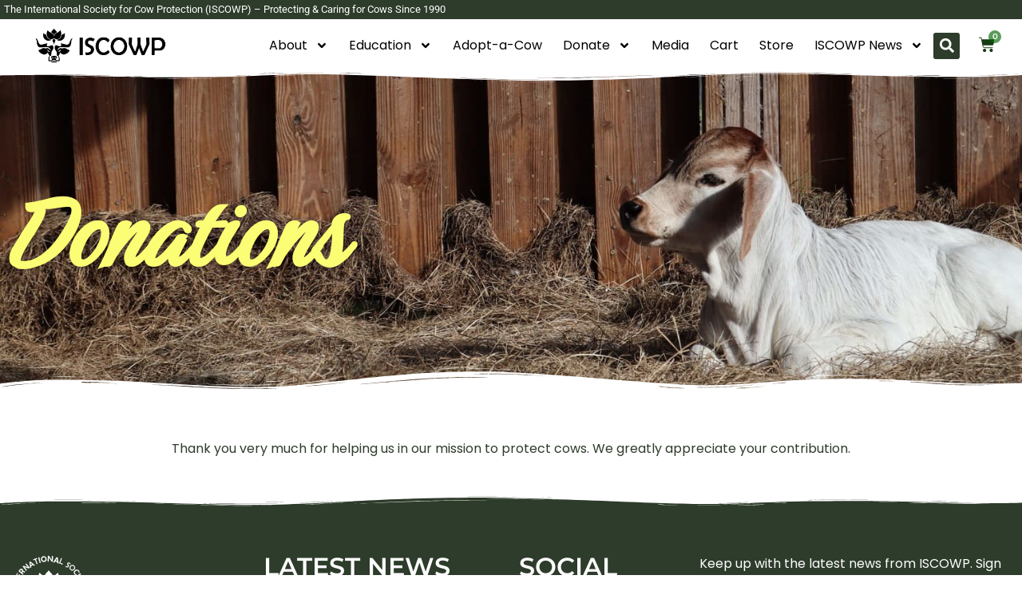

--- FILE ---
content_type: text/html; charset=utf-8
request_url: https://www.google.com/recaptcha/api2/anchor?ar=1&k=6LeDvgQTAAAAADthETZdaHCMpW9iWhWzifS65Yzs&co=aHR0cHM6Ly9pc2Nvd3Aub3JnOjQ0Mw..&hl=en&v=TkacYOdEJbdB_JjX802TMer9&theme=light&size=normal&anchor-ms=20000&execute-ms=15000&cb=2wq91epavh6v
body_size: 45946
content:
<!DOCTYPE HTML><html dir="ltr" lang="en"><head><meta http-equiv="Content-Type" content="text/html; charset=UTF-8">
<meta http-equiv="X-UA-Compatible" content="IE=edge">
<title>reCAPTCHA</title>
<style type="text/css">
/* cyrillic-ext */
@font-face {
  font-family: 'Roboto';
  font-style: normal;
  font-weight: 400;
  src: url(//fonts.gstatic.com/s/roboto/v18/KFOmCnqEu92Fr1Mu72xKKTU1Kvnz.woff2) format('woff2');
  unicode-range: U+0460-052F, U+1C80-1C8A, U+20B4, U+2DE0-2DFF, U+A640-A69F, U+FE2E-FE2F;
}
/* cyrillic */
@font-face {
  font-family: 'Roboto';
  font-style: normal;
  font-weight: 400;
  src: url(//fonts.gstatic.com/s/roboto/v18/KFOmCnqEu92Fr1Mu5mxKKTU1Kvnz.woff2) format('woff2');
  unicode-range: U+0301, U+0400-045F, U+0490-0491, U+04B0-04B1, U+2116;
}
/* greek-ext */
@font-face {
  font-family: 'Roboto';
  font-style: normal;
  font-weight: 400;
  src: url(//fonts.gstatic.com/s/roboto/v18/KFOmCnqEu92Fr1Mu7mxKKTU1Kvnz.woff2) format('woff2');
  unicode-range: U+1F00-1FFF;
}
/* greek */
@font-face {
  font-family: 'Roboto';
  font-style: normal;
  font-weight: 400;
  src: url(//fonts.gstatic.com/s/roboto/v18/KFOmCnqEu92Fr1Mu4WxKKTU1Kvnz.woff2) format('woff2');
  unicode-range: U+0370-0377, U+037A-037F, U+0384-038A, U+038C, U+038E-03A1, U+03A3-03FF;
}
/* vietnamese */
@font-face {
  font-family: 'Roboto';
  font-style: normal;
  font-weight: 400;
  src: url(//fonts.gstatic.com/s/roboto/v18/KFOmCnqEu92Fr1Mu7WxKKTU1Kvnz.woff2) format('woff2');
  unicode-range: U+0102-0103, U+0110-0111, U+0128-0129, U+0168-0169, U+01A0-01A1, U+01AF-01B0, U+0300-0301, U+0303-0304, U+0308-0309, U+0323, U+0329, U+1EA0-1EF9, U+20AB;
}
/* latin-ext */
@font-face {
  font-family: 'Roboto';
  font-style: normal;
  font-weight: 400;
  src: url(//fonts.gstatic.com/s/roboto/v18/KFOmCnqEu92Fr1Mu7GxKKTU1Kvnz.woff2) format('woff2');
  unicode-range: U+0100-02BA, U+02BD-02C5, U+02C7-02CC, U+02CE-02D7, U+02DD-02FF, U+0304, U+0308, U+0329, U+1D00-1DBF, U+1E00-1E9F, U+1EF2-1EFF, U+2020, U+20A0-20AB, U+20AD-20C0, U+2113, U+2C60-2C7F, U+A720-A7FF;
}
/* latin */
@font-face {
  font-family: 'Roboto';
  font-style: normal;
  font-weight: 400;
  src: url(//fonts.gstatic.com/s/roboto/v18/KFOmCnqEu92Fr1Mu4mxKKTU1Kg.woff2) format('woff2');
  unicode-range: U+0000-00FF, U+0131, U+0152-0153, U+02BB-02BC, U+02C6, U+02DA, U+02DC, U+0304, U+0308, U+0329, U+2000-206F, U+20AC, U+2122, U+2191, U+2193, U+2212, U+2215, U+FEFF, U+FFFD;
}
/* cyrillic-ext */
@font-face {
  font-family: 'Roboto';
  font-style: normal;
  font-weight: 500;
  src: url(//fonts.gstatic.com/s/roboto/v18/KFOlCnqEu92Fr1MmEU9fCRc4AMP6lbBP.woff2) format('woff2');
  unicode-range: U+0460-052F, U+1C80-1C8A, U+20B4, U+2DE0-2DFF, U+A640-A69F, U+FE2E-FE2F;
}
/* cyrillic */
@font-face {
  font-family: 'Roboto';
  font-style: normal;
  font-weight: 500;
  src: url(//fonts.gstatic.com/s/roboto/v18/KFOlCnqEu92Fr1MmEU9fABc4AMP6lbBP.woff2) format('woff2');
  unicode-range: U+0301, U+0400-045F, U+0490-0491, U+04B0-04B1, U+2116;
}
/* greek-ext */
@font-face {
  font-family: 'Roboto';
  font-style: normal;
  font-weight: 500;
  src: url(//fonts.gstatic.com/s/roboto/v18/KFOlCnqEu92Fr1MmEU9fCBc4AMP6lbBP.woff2) format('woff2');
  unicode-range: U+1F00-1FFF;
}
/* greek */
@font-face {
  font-family: 'Roboto';
  font-style: normal;
  font-weight: 500;
  src: url(//fonts.gstatic.com/s/roboto/v18/KFOlCnqEu92Fr1MmEU9fBxc4AMP6lbBP.woff2) format('woff2');
  unicode-range: U+0370-0377, U+037A-037F, U+0384-038A, U+038C, U+038E-03A1, U+03A3-03FF;
}
/* vietnamese */
@font-face {
  font-family: 'Roboto';
  font-style: normal;
  font-weight: 500;
  src: url(//fonts.gstatic.com/s/roboto/v18/KFOlCnqEu92Fr1MmEU9fCxc4AMP6lbBP.woff2) format('woff2');
  unicode-range: U+0102-0103, U+0110-0111, U+0128-0129, U+0168-0169, U+01A0-01A1, U+01AF-01B0, U+0300-0301, U+0303-0304, U+0308-0309, U+0323, U+0329, U+1EA0-1EF9, U+20AB;
}
/* latin-ext */
@font-face {
  font-family: 'Roboto';
  font-style: normal;
  font-weight: 500;
  src: url(//fonts.gstatic.com/s/roboto/v18/KFOlCnqEu92Fr1MmEU9fChc4AMP6lbBP.woff2) format('woff2');
  unicode-range: U+0100-02BA, U+02BD-02C5, U+02C7-02CC, U+02CE-02D7, U+02DD-02FF, U+0304, U+0308, U+0329, U+1D00-1DBF, U+1E00-1E9F, U+1EF2-1EFF, U+2020, U+20A0-20AB, U+20AD-20C0, U+2113, U+2C60-2C7F, U+A720-A7FF;
}
/* latin */
@font-face {
  font-family: 'Roboto';
  font-style: normal;
  font-weight: 500;
  src: url(//fonts.gstatic.com/s/roboto/v18/KFOlCnqEu92Fr1MmEU9fBBc4AMP6lQ.woff2) format('woff2');
  unicode-range: U+0000-00FF, U+0131, U+0152-0153, U+02BB-02BC, U+02C6, U+02DA, U+02DC, U+0304, U+0308, U+0329, U+2000-206F, U+20AC, U+2122, U+2191, U+2193, U+2212, U+2215, U+FEFF, U+FFFD;
}
/* cyrillic-ext */
@font-face {
  font-family: 'Roboto';
  font-style: normal;
  font-weight: 900;
  src: url(//fonts.gstatic.com/s/roboto/v18/KFOlCnqEu92Fr1MmYUtfCRc4AMP6lbBP.woff2) format('woff2');
  unicode-range: U+0460-052F, U+1C80-1C8A, U+20B4, U+2DE0-2DFF, U+A640-A69F, U+FE2E-FE2F;
}
/* cyrillic */
@font-face {
  font-family: 'Roboto';
  font-style: normal;
  font-weight: 900;
  src: url(//fonts.gstatic.com/s/roboto/v18/KFOlCnqEu92Fr1MmYUtfABc4AMP6lbBP.woff2) format('woff2');
  unicode-range: U+0301, U+0400-045F, U+0490-0491, U+04B0-04B1, U+2116;
}
/* greek-ext */
@font-face {
  font-family: 'Roboto';
  font-style: normal;
  font-weight: 900;
  src: url(//fonts.gstatic.com/s/roboto/v18/KFOlCnqEu92Fr1MmYUtfCBc4AMP6lbBP.woff2) format('woff2');
  unicode-range: U+1F00-1FFF;
}
/* greek */
@font-face {
  font-family: 'Roboto';
  font-style: normal;
  font-weight: 900;
  src: url(//fonts.gstatic.com/s/roboto/v18/KFOlCnqEu92Fr1MmYUtfBxc4AMP6lbBP.woff2) format('woff2');
  unicode-range: U+0370-0377, U+037A-037F, U+0384-038A, U+038C, U+038E-03A1, U+03A3-03FF;
}
/* vietnamese */
@font-face {
  font-family: 'Roboto';
  font-style: normal;
  font-weight: 900;
  src: url(//fonts.gstatic.com/s/roboto/v18/KFOlCnqEu92Fr1MmYUtfCxc4AMP6lbBP.woff2) format('woff2');
  unicode-range: U+0102-0103, U+0110-0111, U+0128-0129, U+0168-0169, U+01A0-01A1, U+01AF-01B0, U+0300-0301, U+0303-0304, U+0308-0309, U+0323, U+0329, U+1EA0-1EF9, U+20AB;
}
/* latin-ext */
@font-face {
  font-family: 'Roboto';
  font-style: normal;
  font-weight: 900;
  src: url(//fonts.gstatic.com/s/roboto/v18/KFOlCnqEu92Fr1MmYUtfChc4AMP6lbBP.woff2) format('woff2');
  unicode-range: U+0100-02BA, U+02BD-02C5, U+02C7-02CC, U+02CE-02D7, U+02DD-02FF, U+0304, U+0308, U+0329, U+1D00-1DBF, U+1E00-1E9F, U+1EF2-1EFF, U+2020, U+20A0-20AB, U+20AD-20C0, U+2113, U+2C60-2C7F, U+A720-A7FF;
}
/* latin */
@font-face {
  font-family: 'Roboto';
  font-style: normal;
  font-weight: 900;
  src: url(//fonts.gstatic.com/s/roboto/v18/KFOlCnqEu92Fr1MmYUtfBBc4AMP6lQ.woff2) format('woff2');
  unicode-range: U+0000-00FF, U+0131, U+0152-0153, U+02BB-02BC, U+02C6, U+02DA, U+02DC, U+0304, U+0308, U+0329, U+2000-206F, U+20AC, U+2122, U+2191, U+2193, U+2212, U+2215, U+FEFF, U+FFFD;
}

</style>
<link rel="stylesheet" type="text/css" href="https://www.gstatic.com/recaptcha/releases/TkacYOdEJbdB_JjX802TMer9/styles__ltr.css">
<script nonce="IH4rHh64GuSd-ab_kRvLGA" type="text/javascript">window['__recaptcha_api'] = 'https://www.google.com/recaptcha/api2/';</script>
<script type="text/javascript" src="https://www.gstatic.com/recaptcha/releases/TkacYOdEJbdB_JjX802TMer9/recaptcha__en.js" nonce="IH4rHh64GuSd-ab_kRvLGA">
      
    </script></head>
<body><div id="rc-anchor-alert" class="rc-anchor-alert"></div>
<input type="hidden" id="recaptcha-token" value="[base64]">
<script type="text/javascript" nonce="IH4rHh64GuSd-ab_kRvLGA">
      recaptcha.anchor.Main.init("[\x22ainput\x22,[\x22bgdata\x22,\x22\x22,\[base64]/[base64]/[base64]/[base64]/[base64]/[base64]/[base64]/[base64]/bmV3IFVbVl0oa1swXSk6bj09Mj9uZXcgVVtWXShrWzBdLGtbMV0pOm49PTM/bmV3IFVbVl0oa1swXSxrWzFdLGtbMl0pOm49PTQ/[base64]/WSh6LnN1YnN0cmluZygzKSxoLGMsSixLLHcsbCxlKTpaeSh6LGgpfSxqSD1TLnJlcXVlc3RJZGxlQ2FsbGJhY2s/[base64]/[base64]/MjU1Ono/NToyKSlyZXR1cm4gZmFsc2U7cmV0dXJuIShoLkQ9KChjPShoLmRIPUosWCh6PzQzMjoxMyxoKSksYSgxMyxoLGguVCksaC5nKS5wdXNoKFtWaixjLHo/[base64]/[base64]\x22,\[base64]\\u003d\x22,\x22aDzDhRIUw7h8w77DtMKWAcOARyEpw7zCll1ww7HDnsO6wozCrmsBfQPCv8KEw5ZuKExWMcKoLh9jw7dxwpwpYnnDusOzIcO5wrh9w5Bgwqc1w61gwownw5bCh0nCnEMgAMOAJzMoacO2K8O+AT/CtS4BFEdFNQ4PF8K+wq16w48KwqLDtsOhL8KYHMOsw4rCusOXbETDsMK7w7vDhAwOwp5mw5LCj8KgPMKdDsOEPwRkwrVgWMO3Dn8VwojDqRLDlkh5wrpCMiDDmsK6AXVvOCfDg8OGwqU1L8KGw6vChsOLw4zDtycbVkXCksK8wrLDvWQ/woPDnsO5woQnwpzDmMKhwrbCj8KIVT4BwobChlHDsFAiwqvCtMKzwpY/D8KZw5dcKMKAwrMMPMKvwqDCpcKkTMOkFcKew7PCnUrDg8K3w6onbcOBKsK/W8OCw6nCrcOoPcOyYy3DiiQsw4J1w6LDqMOfO8O4EMOcKMOKH1IWRQPCiwjCm8KVJBpew6cXw4nDlUNYJRLCvihmZsOLEsOBw4nDqsOEwoPCtATCr07Dil9Vw4fCtifCocOIwp3Dkg7DpcKlwpdSw4Nvw60Iw7oqOR/CogfDtXMXw4HCixx2G8OMwrMEwo5pBcKvw7zCnMOsIMKtwrjDnDnCijTCpSjDhsKzFys+wqlIfWIOwoDDvGoRPz/[base64]/WCfCs8KnwoIewrB3wqrClMKYw5rDikpzazBOw4hFG1YFRCPDnsKawqt4eGlWc0YLwr3CnHTDuXzDljvCnD/Do8K/[base64]/DrcKCwoFTdmNnBsK1w4sgT8OveHlVwq83wqtHKRvCmMOBwpzCv8OPNgFXw67DucKuwrnDiRLDvkHDjV/[base64]/Dn8KVw4QPPAfCncOfSVEJC8O5wqbCvMKHw5/DjsKXwo/Dk8KCw57CuX42d8K4wpQ7JCkIw6TDhS3DrcOAw4/Ds8OlScOpwqHCscK/wqTCqgNiwrMIcsOIwolnwqJbw4PDqcO/[base64]/DtsKET8KxIsKmw5J+BcOva0LDp8KuIBTDusOUwojDs8OzMcKJw7bDh2fCmsOHUMKfwpAFOAnDvcOjHcOlwqtbwo1Gw6sqIsK6UWpGwqJ0w60NSsKyw5zDrXsEZMOTTylFw4TDrMOEwoY8w7U5w74Rwo3Dq8K9VsOHEcO/w7BPwqTCiVjCocO0OF1ZcsOLPsK4a3FaY2PCmsKZQ8Kjw78ND8KfwqZ7wpxTwr8wdsKIwqHDpMOtwoMlB8KgXsOfRBLCmcKDwo7DrcKbwqXCqSxCBcKNwoXCt2s/w7rDocOJUMO5w47Dh8OHF1AUwonCpTNSwr7DkcK0JyoKSMKgUxTDocKDwrXDtAYHNMKuPyXDscKXTFo/TMKlOmFJw7PCmSEhw65qJl3Dk8KrwqTDk8Kew6LDkcOPWcO7w6TChsKabcOBw5/DoMOdwrPDlXBLCsOWwp/CosOpw58dTDEtfcKMw4jDvgFhw4p8w7/DuBVAwqPDmkfCtcKlw77DmsOKwpzClMKmZ8OmC8KSdsOIw5ZSwrtuw4Eww53CscOCw68AYsKvB0vCsDnCnjnCr8Kawr/CiVXCsMKxWR5cWX7CkR/Dj8O0BcKeZnHDv8OjNmI6AcOyV3vDt8K/[base64]/Cli5bwo7ChMOcHhZHw6JYw6DCmsKiw5E/ZcK0wqg+wqLDrcKUKMKaBcOXw74UAz/Cm8OJwow7GU3CnFjDtHhNw7fCvFlvwq3ClcKpaMKcHhJCwozDucKwfHnDj8KofH3Dq1fCsxDDqB8AZMO9I8KZSsOjw4FLw6cxwo/CnMOJwpXDpmnCkMO3wrlPwonCmF/DnGJ5NA0RLB3CmcKPwqQIHcK7wqQKwrUVwqwvc8Knw4PCt8OFTApZDcOOwrRfw7LCqwhBNcO3anjCmMK9HMO2YsOFw4xIwpMQTMOIYMKiLcOpwpzClcKJw7nDncOIIz3DkcO2wpN7wpnCk0dOw6ZXwpPDnDc4wr/Cn0dCwoTDrsKzNxUlBcK0w6NkKE/Dg2bDhcKdwrtnw4rDpHfDvMOMwoJWf1pUw4YVwrvCtcKVU8O7wqjCtcK+wqwKw6bDmMOKwoQiKMKjwrw9w4PCkhooHRoQw57Dqn4qw6DDlsKRFsOlwqhcBMOKesOMwqgvwoXCpcOHwoLDsUPDkzvCsXfCgQ/CqsKYChPDsMKZw75BWXnDvh3Cu37Dkw/[base64]/ClsOpTsK4YBogw4tNZ8OewojCqRfCocKwwp7Cv8KcHQDDhzvCu8KoRMKYKlQcCV0Ww5LCm8OUw7wcw5F6w51iw6tGP3V0HE0hwr3CvmpdPsOgwqzCusKlYz/CtMKqeXcCwpprFMONwqbDkcO2w49XIUdMw5NdIMOqBT3DvcOCwr47w7DCj8KyCcKGOsOZRcOqJMKkw7rDv8ObwqDDpy7Co8O6FcOIwqMAH3/DpRnCvsO/w6TCu8KUw5/[base64]/Dml3DjyARwrHDlcKFaMOlMMOzw7Buw5oaWsOJRBh/wo1kUyDDqcOpw5oNE8KpwrXDlk1EBMOHwpjDksOowqvDjHImdsKeVMKjwoUnYn0/[base64]/[base64]/wrgvLcOgw4zDq0tyw7vCkMOpdCvDgA0lL3vCsXvDtsOMw61hLD7DrTTDvcObwoY5wqPDkTjDr3sZwrPCggDCn8OQNV4+PknCvj3DhcOWwrjCtMKXbWbDtnHDgMOuFsOrw63CmkNUw5M/[base64]/TsKiGDMEw7fChcOoC8O/w4PCnk/Cg0IzYgR+YlzDtsK5wofCrm8+esOrIcO9wrPCsMONCMKrwqsJHcKSwpVgwr0Ww6vCrsK3IsKHwrvDucOpCMOLw5nDrcOmw7nDlxDDlzFhwq5vEcK6w4bCrsKPPsKWw7/[base64]/FzjCmsOJERnCvWvCiVsHwoh/XmTDqkg1wofDvwEWw7fCrsOzw5bDlzHDksK1wpRmwrTDqsKmw5Q9wp0RwojDsDfCisOPHkoWd8KVExFFN8OUwoTCt8Orw5DCg8OAw5zChcKlWW/[base64]/CiMKxSMKJw6XDlMKicjHDsB3CisK8FMOrwqnCqGJzw6fCvcOjw4BIPsKPW2PDqcKjSXtWw47CiD5gWMOAwpdXPcKHw5ISw44nw74cwrYFLsKhw7zDncKewrrDhMKVF03Dt0PDgEHChwwewoXCkRIJb8Knw7BiXsKEHAAmGydHM8Onw4zDpsOhw7/CucKMScOBCU06K8KaRCwJwr3DrMO5w6/Cv8Kgw7oow4phFcKFwrXDvQfDjWFQw79Vw7dUwqbCvmA5DkRYwpt7w67CjcK8W1AOWsOTw68UOmZ+woVfw4tTEHkbw5nDuFHCsxVMQcKTMw/DqsO7Og1KOFjDs8OUwr3DjgwCY8K5w4rCjx0NEnXDv1XDuF8Pw4xiCsKEw4TCtcKaBz4rw5/CrSbCiDh6wooEw6XCun8ITRgawp7Dj8KdAsK5ITvCp3/[base64]/a8ONM2XCrDPCt8KOdjjDmMOpwoDCqQcnX8OIa8OAw7IDXMOVw5fCgA4/w5zCssOHJWzDvxDDpMK9w63DgyjDsGcaX8KvMAPDrXDCu8OYw5oiQcKkYwEeWcKNw5XCtRTCpsKkPsOSw43DicKhwpp6AQvCkh/DjHs5wr1Cw6vDrcO5w4DCnsKxw5fCuDtwRcKRVEQxMUvDp3k9wpjDu1bCqFfCi8OjwolNw4keK8KbecOKH8O4w7Z8Wh/[base64]/AsOiLcKwWkURT2fDgnQCw67Dt8OTwrPCm8OYw6LDusK1wrcbwpPDrwgCwpAjGzIRQcKJw6fDsQ7CpwDCpw5Lw47ChMKMFE7Cj3k4aXjDq1TCh2ZdwoF+wpnCnsKuw4fDsA7DgsOfw5fDqcO4w5l9KcKgOsO4EyZUHVQ/asKNw6BVwodxwqQJw70yw6F8wqwrw7DDo8OtADB7wphsbTXDu8KYHMOTw7zCscK/YsOuFTzDiRrCjcKmGl7Cn8K9wqHDqcOte8KAb8O2JMK9ahvDqMODbzQ7w6l3bMOLw6Yowp3DqsKtGghEw6YWZ8KjQsKbKDbDg0zDqMKuA8O2csO/[base64]/DksOVw7nDvsKSw4TCnRnCoknDq29GY1nDjznDhxfCmMOfcsKLR3p8GFfCusKLEX/Dq8K9w7fDtMORXh4fwqPDozbDgcKaw7Nfw7Y8K8KBGsK/[base64]/VSoYwqDCki8TFcKqHyEjOhRYMMOIwrrDpcKJc8ObwojDghjDjTvCoSY0w6fCvzrDmi/DicORWHoCwq3CoTTDpz/CusKCYCgRVsK/w61aciXCj8Kdw6jChMOJaMOJwoRpey0xEBzCiCrCtMOcPcKpdWzCnmR6csKnwrY0w5tTwrvDo8OMwpPChcOBCMO0U0rCpcOqwpnCjWFLwo0yVsKFw7B/XsObAQ3DhEzCkXUfFcKzKiHCu8Ouw6nCkmrDpHnCvMKrbzJMwozChH/[base64]/Ct8OkwoIHwo3CscOMFBTDvh3DthbCh8OjcMO+w4Zzw71/wrBswp0ow4YXw6HDosKsfcO8wpzDjMKgT8K3ScK6EcKuCMO/w5fClnMaw7kGwp4nwpnDj3TDuGPCrQvDh0rDnwHCgmg3QEIDwrjCgwvCmsKDUDQAAFjDrcK6YBLDrCfDtDLCvMKxwo7DusOMHkvDgkwGwrU5wqVqwoJiw796fcKPURhcOA/[base64]/[base64]/DoRxYI2dpw4fCvyLCn8K2TgNuW8OyDUHCrMOXw4TDsjrCqcK3Xk9/w51UwpV7Dy3CggHDkcOOw4kbw6fDlwrDkhlRwoXDsT9YGlo2wqcVwrTDrcK2w5p3w7gfUsO0VCI9Oy4DWFXCq8Oyw4o7wrpmwqvDssOna8KINcKPXXzCpX7CscK4Zg0jFXlTw7pNQWPDl8KXfcKawoXDnH7CgsKtwqLDicKzwrLDtB3ChMKpSwzDhsKbwoHCtMK/[base64]/Cgj1/wqTCs0QdwoXDrGNIOcOQwrdfw6DDkVTDgUIRwr3CgsOiw77Cg8KKw6laA3tnbF/CsDgHTsO/[base64]/[base64]/CssO2QMORwpzDsSrDll8YSsK/wqfDtMOJZMKEwrFPw580K1LCpsK2GSJ6OjLCpnbDt8KDw7/CqcOjw4TCs8OOTMKxwq/DoBbDpSzDgmA+wrLDqsOnYMKGCcOUO0AFwpsVwoc+ah3CmAwyw6TChC/Ck0wuw4XDoVjDvQUGw6jDuVM4w54pwqvDrDzCuhcxw7rCvDl1AGwuZkzDt2I8EMOOD1PDuMOnbcOqwrBGScK9wqbChsO7w7rCugjDnX17Gi0SFnckwrnDnDVdTg/[base64]/CphLDk8OSfhjDnETDm8Kewr/DkhbDk07CmcO1wqRhEw/Csk8Ewrdbwqxhw5VfGsOdJCtvw5LCnMKmw5jCtRHCrAfCsWnClkDCqBl/UcODA0VKGsKCwr3Dlj44w67ClzXDqMKJG8KKEUDDi8KUw4XCvzvDpTMMw6vCpSghTXFNwoFKNMOcAsK1w4rCt2XCj0jCrMKUTMKkPVl1RjZQw6nDqMKRw7HCv2F8SyzDtxwkAcOpcw4qJRjDh3HDki4XwrASwqEHXcKew6JDw7AEwo1Ad8O6Um4rPQzCvQ/CtzsrQBEeUzrDg8KNw5YTw6zDg8OUw7NewrbCtsKJHipUwpvCoC3ChXNAccO6YMKrwqXCmMOKwo7Cv8OndXTDjcO4a2/DjmIDQ3lGwpFZwrIMw4HDnMKswobCv8Kvwq9cSzrDjxosw6PCtcOgRB9HwpoGw60Cw5DCrMKkw5LDhcOIOjxywogSwogffhDCr8O8w7AVw7p3wrpCRwHDssKeKzAAKhTCscKTNMOAw7PDq8OLWsOlw4c/AMK+w78Nwr3CrcOrSWJewoB3w7lnwqMyw5jDpcKCe8KgwpJwWQTCoEsnw6QUNzNawrFpw5XDjMO9wp7DpcOHw6AFwrxwE1PDiMOTwojDukzDhcO/SsKiw7bCnsKBe8K8OMOTDwXDkcKwVXTDt8KyTcOdNTjDtsK+NMOJw7BuAsKhw5PCri4qwp0LPQUAwrnCs0HDucOdw67Dn8KfD1wuw5zDucOtwq/CjkPCjCEDwr1cYcOBVsKPwpLCgcKUw6fCgFPCucK9VMKiN8OVwoXDjkAZaWhKBsOXWsKIK8KXwovCusOlw5Esw6hOw63Ctwdcwo7CoEHClifDgUPDpTh6w77CncKVGcK/w5ozcQB4w4fCpsOLcErDmUIWwosQwrUib8KPIF8mbMK1NT7DljFTwosgwrvDjcOMasKxGMO4woh2w7bCjcKaYMKoVMKXQ8K9Bx4kwpzDvsK/JR7Cn0LDrMKeBmgDcSw3AwfCosOyOcOAwodTHsKjw7McGHvCmQLClnTCnVDCrsOuXjXDuMObW8Krw7AjScKMJQ/CvMKWG3wJeMKOZnNyw6Q1QMKSL3bDnMKvwqfDhThBZsK5ZTkFwqE9w7fCgsO1CsKGesKIw718wpXCk8KTw73DoCJHCcOtw7kYwrfDsXcSw6/DrT3CusK1wogVwoHDuzbCrGclwoMpSMKXwq/Dkm/[base64]/Q8KvwqzDv08QB056Ry3DjkrDqjgHwqw6E1XCpyTDi1NdJsOIw7HCnmPDuMOCRGpsw45LXWNqw4jDlcOcw6ADw40pw7UcwqbDnSpOcFzDlhYEVcKoRMKfwr/DoGDCljjCv3kEesO0w75HJjXDicOqwpTCmnXDi8KPwpPCil5/XXvDgTrChsKBwoVYw7fCrFlPwrrDhVsHw4vCmEJvOcOHXcKlHcOFwopvw4bDrcOKbHbDkUrDvjPCkXHDgkLDmX3CggfCtMKJEcKPP8K5I8KAVGjCuVRvwovCtlMAOUUhDgPDsFPCtznCgcKbUExCwr9twrh/w4DDpcOHWHwWwrbCi8K+wqPDhsK7wr/DiMO3U3XCsRwaLsK5wo3CsWorwqhFRjbCsStJwqXCisKmYUrDuMO4ZsKDw6nDiRZOA8OnwrzCoxpbOcOIw7kPw4tSwrLChwnDqjUMEMOfw4cBw68lwrUxY8OvSg/DmMKsw5IaQMKyb8KLKkbDrsOALhwEw6cVw5LCnsKySyvCtcOrGMO2QMKFWcOscsKZPsOEw5fCtRpew5FeU8OtOsKdw4pbw7VwIMO/YMKaJsKsJcKcw4Z6JWfCuQbDk8Knwr7Ct8K3OMK3wqbDs8Krw4UkL8KBcMK8w6YGwrcswpF2wqgjwpXCqMOBwoLCj1VAGsKoKcKgwp5EwozDosOjw7BAan56wqbDgxtoGznDnzgMOsObw4cFwr3DmkhLwovCvw7Ck8OMw43CvMOOw5PCvMKXwrNKQcKVBC/[base64]/[base64]/[base64]/Cq8KlJMKXY0NNUsOPw4ljWcKyesOPw4s3Mxo0VcO8NMK7wrtRNcOpdcOHw74Pw5vDtETDkMOhwo/Cqm7DnMKyB0/CoMOhGcOxQ8ORw6zDrTx1AsKXwpLDtMKBNcOQw7wuwoLCrks7w4ZAMsKMwqjCvsKvccKGGznCl3EXZhlrTzzCnSrCosKbWH4QwpHDlWNUwpzDrcKPw7TCvcOqI03CpgrDmw/DqmRvOcOfLT0hwrXCosKYDcOZK3AOTsKTw74Uw47DtsOydcKoKRLDgxLDvsKbNMO0C8KOw5kSw47DjjAlGsKMw60ZwrR3wolAwoAIw7QUwp3DjsKlQH3Du11hawDCs1HCkDYtQAImwoUww6LDtMO9w683XMKDa1EhO8KVJsKgdcKIwrxOwq9Rf8KACGl/wrvCtMKawofDngYJBzjDi0FKGsOaQFHCvWHDtWDClsK6UcOWw7HCoMKIVsOleRnCgMKXwr0mwrModsOTwr3DigPCrsKPaAdywp4/wr7DjEDDvHjDpGwZwrAXChHDuMO9w6bDk8KTTcOXwo7ChSTDnGdPOwLCjRU3SH19wpnCvMO3K8K/[base64]/UWVVw7oMwpTDu3tdwonCrml1PibDqQ/Dnz/CkcKHHsKvwpE2Zg7CszHDihvCmD/Dr3Qowop0w717w5fCk33Djz3ChsKnUWTDkSjCqMKQOMOfMztxSHvDiWhtw5fDpcOqw4zCqMOMwoLDthHChGTDtXDDr2jCkcKsHsKFw4kgwrg7KkQqwr7DlURjw4ZxNH5xwpF3QcKvTznDvkwTw78EbsOiGsOzwrtCw7nDn8KqJcOWL8O/Xko8w4jClcOeSwYbRcKgw7NrwpbDuSrCtmTDp8Kjw5MIYipQYWQZw5UEw4ABwrVBwrgNG1kgB3fCmQM1wqlZwqlIwqPCjMOnw6TCojHCm8K/TjfDgTjDgMKLwrxNwqEpa2HCrMK6HBlbT0VgE2DCm0Bzw6LDiMOZPsOCUMK7QXgow4s6wq/DgsOSwrRBMcOPwpFUVsOAw59Gw4oAOBIEw5DCjsOqw63CnsK6WMOTw7UdwpXDhsKqwq59wqAIwrHDtXw4QT3DjMKwccKkw6FDZMOZD8K0PTvDusKubm17wq/Dj8KeOMKCTX7DpxvDsMKsdcKZNMOzdMOUwowww4PDh2Naw54fDMOiw5fDhcOrbik8w5bCncO+c8KVLEs5wpsxbsOrwr9JKsO9GsOHwrgAw4TCqkkfLcKXF8KlMFzDu8ORVcOlw53CrA0KCVFAHmQXGysUw4/DkAFdeMOIwo/Ds8Ojw4jDisO8O8OgwqfDhcO/w5DDry5wasO1TynDisOdw7Q4w7nDnMOOAMKeQTXDugnCsEZGw4/[base64]/[base64]/ZFEzQ0PCjMKlwqzDmkBuwox1BhsAEBc8w7lKN29kwqlQwqtJdUQcwpDDtsKcwqnDmsK3wrg2DsKxwo/Dh8KRICLCqVLCrMKRRsO6UMOAwrXDkMKMSVx4bFnDiAgGAcK9K8KMND0hXnVNw6liwqrDlMK0XQtsM8KhwoHCnsKYO8O7wp/DosKwGUfDq357w4kvHl5xwpkqw73DoMO9LsK4XHsma8KEwokJZFxndmLDicOfw4wew4jDhR3DgBMQRXhnwo0Ywq3DqsKhwoA9wpHCuSnCrsO7CsOcw7fDk8O6ZxTDuDjDpcOrwqkLSQMFw7ERwqtswo/[base64]/CtFXDmArDusOQwovCrT7CuMOewr10w7XDh0nDhCwSw5Z/NcKJVsK/XWfDqsKMwrkzYcKpSxAsSsK/wpFgw7PClkXDisO6w6l5CHo5wppkbU4Vw5JrWcKhOWHDscOwWkLCtMOJHcK9IkLDpwPCgMOTw4PCoMKoICFzw7V/wptdLUdFYcODEcKpwpDCm8O6EVbDksODwoEywoAsw5MCwrbCn8K6TcOow6zDgGnDhEnCl8KJJMKuJA8Ww67DoMOlwojCkDZ7w6TCo8KXw5w5DcONPsO7OcOHbA5ybMOOw4TCk0wPbMOaEVMeWijCr2/DqsKlOE50w63DjlFWwptsFgPDvCRqwrnDhSrCtE8YRmtJw77Ck3d+ZMO4wqFXw4nCuDNYw6jCqz0rYsOSf8KfP8OaBMOEd2zDhwNmw5XCsxTDgilrZsOAw50Kw4/Cv8KVSsKPWFbDj8K3aMOUfsO5w73Ct8KUaQsiLsKqw5TCpX/DiGdTwo9sUcK4wqzDt8KzDTNdb8Kfw73CqFMRXcK3w73CmnLDq8OMw7xUVlxDwpfDvX/CqMONw5AqwqjDisK+wovDrHxHWUrCuMKLJsKowrPCgMKGwrsUw77CpcOtMVnDuMKDaQbChcK9TjTCoy3CvcOAcxTCjyHDq8Kiw6hXGMK0asKtLsKYAzXDmsO+V8O/PMOBH8K4wr/DqcKMQlFfwpXClcOIK1bCt8OaOcKnJcO4w61qwq1ZXcK0wpfDtcOeaMOUNw3ClhrCocOpwp9VwrFAw7Iow7LCpk7CrDfCjynDshXDicOTUMO3wrzCq8OzwpPDncOew7fDixIlN8O+c1rDmDsaw5fCmmJRw75CPW/CuQ3Cl0LCpMOCWMOnC8OeVsOxagdbLX0pwpdyHsKAw73ClX8qwokBw4fDm8K0SsKdw55xw5/[base64]/w7HCqGHCnsKseMOQwrPDkcKUaMKlwpjCvWLCnsODH1rDpVs5esOgwoHCrMKvNE5Kw6paw7UdGXR9HMOuwobDrsKnwr/Cr3PCocOBw45oHjzCuMOzSsKtwoDCqgo6wozCr8O2wq8FBcOBwoRmbsKnOzzCrcOcKFnDpGzCu3HDizrDtsKcw6lGwrHDgWpCKGNQw4DDim/CpTB7ZmE0C8KRYsKwQinDocONODRKWzXCj0nCicO0wrl2wq7DgsKowq5bw7g2w5TCmgLDs8KhVnfCjlPCljMLwo/DoMKaw7lbd8KIw6LCoUUSw5fCu8Kwwp8tw4HChFNrLsOjXiHCk8KhHMOQw6Aew4w2T3XDvMOZf2bCtDxTwr46EMOywr/DgH7Cr8KXwrAJw6XDj0ZpwoYvw5fDqgrCnl/Do8KNw5jCqT7DscO3wobCrMKcwp8bw7LDolVEDHx2woJgQcKMWsOnGsOpwrZWag/CgCDDszPCqMOWd2fDpMOiw7jDtyMEw6XCicOBMBDCt2JjQsKIYyHDnHEvGEh3dcOkPWcIWw/Dq3XDt2/DlcKDw6XDq8OebsOYK1vDj8KjeGpsH8Odw7BOHD3DkXFfSMKSw5jCkMO+S8OewpjChFDDkcOGw58ywq/[base64]/CvFkkw7zCgsKSRcKYw5dRwowQAsKpGDXCr8KHGsOJOQnDgVIVPGB4Zw3DumY9PVzDtMKeBhY/woVHw6IgXGEiF8K2w6nCukXDgsOnXkLDvMKgBi1Owp5Pwr5tS8KLbsOxwrEUwoXCtMOGw4cAwqJRwqo7ASrDsnLCvcK5Ek9ow6bCjzLCmcKFwpkRLcKSw4HCt38tR8KaLwrCnsOeVsObw7QPw5FMw6wrw6gFOcOuYSAmwqd1w6PCq8OPSWscwpzCpGQ+PcK5wp/[base64]/Ch8KbY2BSP07Dsh1XesKrwp/CpErCrF3ChcOWwpjDghzDimjCm8Ouwr3Dn8K1asO+wqMqIGgARDXCiUfColFdw5HDr8KWWxkbSMO+wpTCtm/[base64]/[base64]/DiSElBxwJw68kwq0ANcOQIMKEABrCiMKDeWXDusOWAC3DhMOJFQFkGDk/TcK9woIQP1dqwqxQUBvCrXQiLCtoCXFVUWDDqMOEwonCucOrVMOVHnbCnhnDmsK9U8KZw6/DpT4uBT4Ew7vDpMOsWm3DncKfwqIXFcKZw6Ibwo/DtBHCocOhTDhhDSwNZ8KfbWosw6zDkCHDoFjDn27CqsOvwpjDtUx9DjZAwqLCkVYqw58iwpw0MMKlTSjCiMKzYcOowo1SR8Obw6/CrMKSegbDicK3wqMLwqHDvMOedlsiIcKAw5bDv8K5woxlMVdZPA9BwpHCsMKhw7fDtMK9RMOcKsOaw4fCmcO7TEtawrJkw75lUUoKw5rCiSbCkTNvKsO5w75qYWRuwqXDo8K9PlnCqnAGYGAaFcKiP8Kswo/DksOBw5IyMcOKwrTDhsOMwp8ICWlyQcKtw61HYcKAPQjCgVfDpH8XV8O2wp3DmxQRMFRZw7/Cg18KwqzCmUcRVSYwCsO7BBoEw7XDtjzCkMK4JMK9w7fCh3ZpwqVifSsqUCTCh8OOw7pwwovDpcOGEURTMsKpUyLDikbDvcKtS04UNFbChsK2CwB7OBUWw6c7w5fDmSTDqsOmDsKjfg/DrMKaLTnCk8OfXkAzw5XCp3HDj8OGw4bCmMKswo8twq7DiMOSJA7Dn1TDlmE7wpwSwrjCojNTw6/ComTCjw9mwpHDjRgjbMOKwovCuXnDuQJMw6ISw4XCtcKJw6hiEnl0BMK2BsKvJ8OSwqFQw6TCkMKww5Q3Agc9KMKRAyowM2N2wrDDpC/CuBMWY1oaw7DCnCRzwqzClVFiw4/DgivDlcKGOcKyIlwQwq7CqsKTwrvDlMKjw47CvcKwwrjDu8OcwoLDrkrCkl0Fw49zwqfDo0TDpMKSMlQsETYrw7QEO3d4wpQgIcOuMDlWVjTDmcKew6PCo8K/wqRswrZ3woN8ZxzDhWHCtsKxUzg/wo95XsOKXsOGwqg1RMO0wohqw7smA1sUw444w40eWcOCf13ClmvCqShEw6zDgcKYwp3CgsKhwpfDiS/CjUjDocKbSMOCw43Cu8KMPcK8wrHDiwBZw7YcOcKCw4IrwrZAwonCpsKfM8KowqBEwqkFYAXDpsOxw5zDvgwBwrbDs8OhC8ObwqI2w5rDgkzCr8O3w7nCqsKkcgfDmgnDvsOBw4gCwrDDlMKFwqhuw48WDSLDvkvCqwDDosOROsKsw5k2OA/DpMOlwq5ULDvDiMKPwqHDtH7ChsOPw7rDn8OaUUZ7TcKYKx/Cs8Oiw54RMcOkw5APwpskw5TCjMObKXPCvsK8dggQGMOawq4tPUpnTADDlU/DjilWw5MqwqYrCCQVLMOUw5N8GwfClgjDjUQ5w4tMd2vClcOoPU7DpcKbZ1rCssKPwpdBJWd7cjc0GgDCosOuw6fCu0PCtMOMSMOHw78hwpguDsOOwoF8wrLCk8KFGMKfw6lMwq9EcsKmJMOJw5ckMMK/[base64]/[base64]/Dm8OWCsOHwqxjDcKSw6/[base64]/w4Z8F8KjR2sKw6ciwp1RwqZGw4bDjG/Cq8KwehsEX8KDX8OQVcOHVQx2w7/DmWoHwoxjRifDjMK6wrspBhRbw7d7wovChMO0fMOWEnRpTXXCvMOGTcKkf8KeUlUJRlbDicKkXsOkw4XDkTDDp1BRZCjDlQ0Lb1A9w4nDjxvDgxrDi33CpMOsw5HDvMKzG8OYDcOFwotMb3dFLMK6w7TDvMOrYMOAcFRyG8KMw4VLw6PCsT5YwpHCqMOLwpB/w6hcw7PCt3XDsXjDkh/Cq8KnYcOVTD5PwqHDu1LDhBMCeG7CrgfCj8ODwo7DrMKEQUoyw5nCg8OvMRPClcOkw69sw69Md8KBFMONOcKGwrVITcOYw5V4w4PDpH5TKhxXD8OHw6tKNcOaaRMOEGYIfMKzPsOWwo8Aw6MNw5AIacKma8KsfcOrRB/CpS1Bw6t7w5XCscKLShVQcMKEwq8vCGbDq3XClHjDuyFgMy/CqDw2VMK7CcKUQFbCvcKiwrTCkgPDkcO2w70gVihIwoNYw5PCp3BlwrPDlEQlYCHCqMKnEDRgw7Zdwrsew6PChhE5wozDicKnP1cWQD1Ew6Zfwp/CuwpuQsOyUH0Mw43CsMKVf8OrNiLCnMKOCsKBwoLCtsOFC29ne1RKw6nCohFOwpHCosOpwr/CqMOQAn7DjU1pUF4dw4jCkcKbXilbwpDCgcKJeEgVe8OVFjFGw58lw7VSA8Oqw4ZjwqLCsCTCmsOPFcOhF34YIV83V8Ovw6kfacOrwqIOwr8zYGMTwr3DqStuwpPDslrDk8K8E8OXw5tlc8K7PcOwQsO0w7bDl2xqwr/CoMO0w5wDw57DmcKIw7fCqFzCv8O6w4c4cxrDlsOQWzJQFMKiw6MQw6APJRpGwoY1wopPeBLDlRATEsK1CcO5fcKvwpwjw6UCworDonl4VUzCr1kMw558DCZVCcKBw6/CsCoWZQnDuU/CpsO/HMOmw7jChcO5TCEzNiBJLgbDimvCk0DDhgUGw4JUw5Rqw6x2eD0ZecKcbxx5w4pDMyDCjcKLGGnCsMOCdcK0bcO5wpnCucKgw5IDw4lRwpIJdsOiQcKGw63DtMKJwo03HsO+w61OwqPCo8OpP8Oyw6Z1wrsNFSpHLAAjw5/[base64]/CjCbDiGnDnsKlw5vDuMKkbFIvJMOww4JGSVZmwqjCtCA/YMK8w7nCksKUClXDjzpPfT3CpV3DmcK/wrLDrCXCqMKhwrTCuUXCuGHDn38sHMOzTz4WJ2/[base64]/CswrChkEbHcK1QDp9w5HCjVbCgcODwpQTwqJSwo/[base64]/DnVtlwqF3ZMOmaMO2VSsoZcOYw4PCtzs2ZcKfc8OWaMOpw545w6AIw73Cg2Vbwoplwo/DtADCo8OQDk/CqxgFw5HCnsOawoJGw7pnwrdJEcKhwqVew6nDjWrDqFImUkV3wrLDksO6S8OzJsOzUsOIwrzCj0/[base64]/Dll/ClcKwTCPDtXrDqRI8eDvCgcKtbGZSw7HDoXrDqT3Dg39RwoPDmMO+wqfDsRhZw5FwfsOIC8Kww6/[base64]/w4rClUzChxzCvFHClzjCmFPCu0srX0Mawq5hwr7DgFBCwoXCqsOrwpbDicOpwrxZwpIVA8OBwrICKFINw458HMOPwophwpE0MmQvw6IGJjjCssO/ZANMwoHDlhTDkMKkw5PCnsOgwrjDqcKwP8K8BsOKwo0udQBnNH/CicOMRMKIScK5HcK/wpLDhxrChHjDkHt0V311NcKnQjbChTbDpErDscOXCcO7KMO/wpBMTwHDosOXwpvDvsKuWMOvwqBiw4nDmk3CpgxFaH1+wrbDjMOAw5DCisKJwoI8w4FINcKvBUXCkMKew6o4woLDjW7Dg3YXw4nDgSNaI8Ogw73Cr09LwpYwPcKJw41vfwgqYURGTMOjPl10VsOnwpY7fnt/w6tNwqnCusKKbcOswp/DlwPChcKCDsKNw7IMcsKvwp0ZwocPJsOBfsOcEjzCqnvCiX7Cn8KxSMO0woB0eMK4w48mUcOHB8OvXz7DnMOmWBvCtyzDqMOAfijChRIwwqoYwr/[base64]/Ci0hxw6khw5jCvMK2KsKUZcK6wqNyKmR1woDDt8K/w7zCh8K4wrY8MkddCMOTdMO1wpd+LAZtwpNRw4XDsMO8wo8+w4/[base64]/Dm8K/GcKmw7IUwpwgwpnDlxbCpkI/MwI0ccORwqAZPcOJwq/[base64]/Crx/CrQVxw64rwq1Owo/CiyUnw7rCl0N9w43CpRrCh0HCuhrDmsKSwp8Fw4DDjsOUDQLCvinCgDNKUUjCosO3w6vCm8OmIsOew789wofCmiYLw7rDpyR3PsOVw7TCvMKBR8KpwoQ0w5vCjcOjbcKzwojCjy/CscOAOXJgChBzw5/DtirCjcKowo1Aw73CisKtwpvCt8Ktw60FGDwiwrhYwqd/JDoKBcKONU/[base64]/[base64]/CrcKiSgfComTCl8OOHGjDmMORZglSJsKDw7HCrDlGwpzDosKow4TCvHMTCMOgX1dAay0YwqFzQ0gAXMKow4ZbYnVgVWzDtsKgw7PCn8Khw6V/dTsgwpPDjRLCmR3DpMOewqM/[base64]/IkU/ZMOQwprCjcOjEcKhw6UOVMOow5wkJ0TCkU/DkcOnwo1sQMOxw7I0EF5iwqQkFcOVGsOww5knY8KzOzsMwpbCu8Kdwrtvw7zDhsK3A23Ci27CtUwAJMKKwrouwqrCsXY5RntuDGUiwqYBAU12KcO8ZGcyGiTCk8KSL8KKwq3DncOWw47ClCkjKsKuwr7DtRRYH8Oqw4V6MV/CgCBUb0Iow5nDqsO1w43DuXLDrTFpIsKfQnhAwpnDoHxgw7HDozzCtCxewozCnnQgGjrDonhNwqDDi2/CtMKawpw+esKawo9IDybDvnjDjX1DC8KQw7ksQcOVGxVSEAZ/KjjCkGxiEMO2FMOrwo0wKC0swrI/[base64]/w7VVwpfDv8KLwrnCoGPDqMOJw7daKcKyQn/[base64]/Dr8KySHbDh8KuO0c4VcKpJxdEaMOxJzjDhMKrw6lNw4vCjMKpw6YQwr4FwpHDvWjDjmTCoMKpP8KvKDDCiMKLK17CtsK/dcO1w6Ygw457d3NEwrUJET3CrMKKw7/DsltiwoxWa8KTO8OyDsKQwopKG1xrw6TCnMOY\x22],null,[\x22conf\x22,null,\x226LeDvgQTAAAAADthETZdaHCMpW9iWhWzifS65Yzs\x22,0,null,null,null,0,[21,125,63,73,95,87,41,43,42,83,102,105,109,121],[7668936,345],0,null,null,null,null,0,null,0,1,700,1,null,0,\[base64]/tzcYADoGZWF6dTZkEg4Iiv2INxgAOgVNZklJNBoZCAMSFR0U8JfjNw7/vqUGGcSdCRmc4owCGQ\\u003d\\u003d\x22,0,0,null,null,1,null,0,1],\x22https://iscowp.org:443\x22,null,[1,1,1],null,null,null,0,3600,[\x22https://www.google.com/intl/en/policies/privacy/\x22,\x22https://www.google.com/intl/en/policies/terms/\x22],\x22n66mrPEM4I7AF7cei/O66WVvc98GA6Bn9X/hVHEXWY0\\u003d\x22,0,0,null,1,1763946683286,0,0,[154],null,[254,114,241,52],\x22RC-4zGnf3RA6deO2g\x22,null,null,null,null,null,\x220dAFcWeA6H36uT4jQqMAL-50XWMLJeWmspLjWykwwUrf67z8jtj1UoI0FpWIHCM4INvFDud_bunVojJRdxsSkRAhckyXpf9g1g8w\x22,1764029483353]");
    </script></body></html>

--- FILE ---
content_type: text/css
request_url: https://iscowp.org/wp-content/plugins/give-funds/public/css/give-funds.css?ver=2.2.0
body_size: -320
content:
.give-select-fund-row{flex-basis:100%}.give-embed-form .give-select-fund-row{padding:30px 30px 0}.give-funds-fund-description{font-size:14px;padding:10px 0 0}


--- FILE ---
content_type: text/css
request_url: https://iscowp.org/wp-content/themes/iSCOWP-child/style.css?ver=1.0.0
body_size: -169
content:
/*======================================
Theme Name: ISCOWP
Theme URI: https://skserviciosweb.com/
Description: CHILD THEME
Author: Kervis Toledo
Author URI: https://skserviciosweb.com/
Author Email: contacto@skserviciosweb.com
Template: hello-elementor
Version: 1.0
License: GNU General Public License v2 or later
License URI: http://www.gnu.org/licenses/gpl-2.0.html
======================================*/

 /* ===== NOTAS ==================================================================
 * 
 * 
 * =============================================================================== */

/*add your custom CSS below this line*/